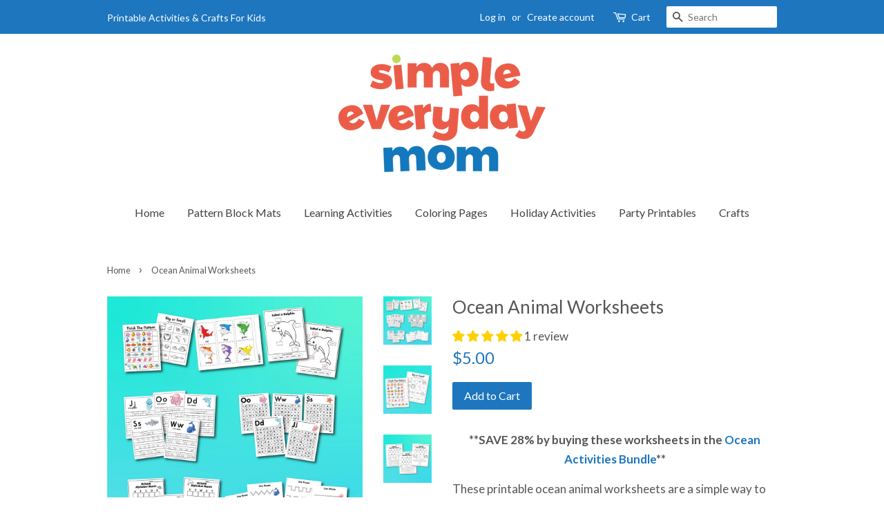

--- FILE ---
content_type: text/css
request_url: https://shop.simpleeverydaymom.com/cdn/shop/t/6/assets/bold-upsell-custom.css?v=150135899998303055901604952619
body_size: -682
content:
/*# sourceMappingURL=/cdn/shop/t/6/assets/bold-upsell-custom.css.map?v=150135899998303055901604952619 */
